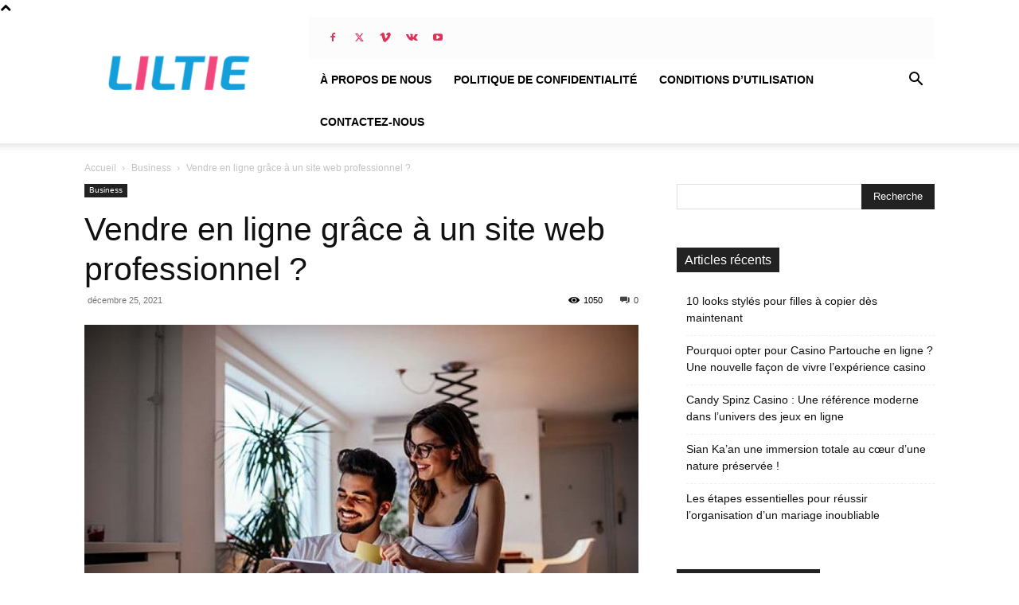

--- FILE ---
content_type: text/html; charset=utf-8
request_url: https://www.google.com/recaptcha/api2/aframe
body_size: 266
content:
<!DOCTYPE HTML><html><head><meta http-equiv="content-type" content="text/html; charset=UTF-8"></head><body><script nonce="uFWliluvKly73X1c6ySO6g">/** Anti-fraud and anti-abuse applications only. See google.com/recaptcha */ try{var clients={'sodar':'https://pagead2.googlesyndication.com/pagead/sodar?'};window.addEventListener("message",function(a){try{if(a.source===window.parent){var b=JSON.parse(a.data);var c=clients[b['id']];if(c){var d=document.createElement('img');d.src=c+b['params']+'&rc='+(localStorage.getItem("rc::a")?sessionStorage.getItem("rc::b"):"");window.document.body.appendChild(d);sessionStorage.setItem("rc::e",parseInt(sessionStorage.getItem("rc::e")||0)+1);localStorage.setItem("rc::h",'1769120491013');}}}catch(b){}});window.parent.postMessage("_grecaptcha_ready", "*");}catch(b){}</script></body></html>